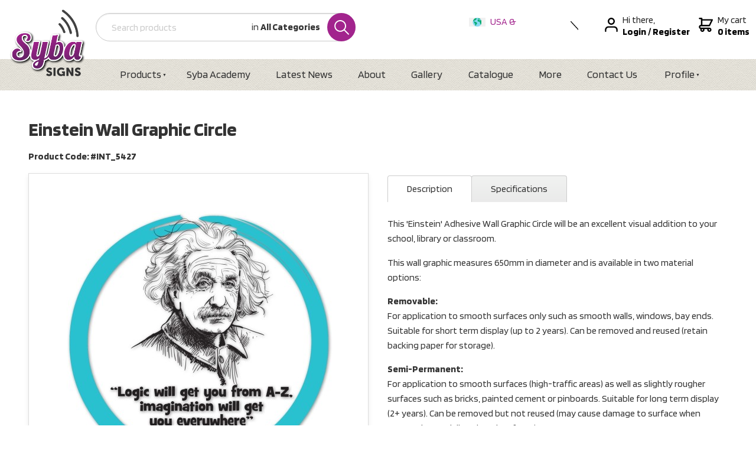

--- FILE ---
content_type: text/html; charset=utf-8
request_url: https://www.sybasigns.com/products/aa-syba-signs-einstein-wall-graphic-circle-int_5427/
body_size: 13712
content:
<!DOCTYPE html>
<html lang="en">
	<head>
	<!-- Powered by https://www.oncord.com -->
	<title>Einstein Wall Graphic Circle</title>
	<meta name="title" content="Einstein Wall Graphic Circle">
	<meta name="description" content="This 'Einstein' Adhesive Wall Graphic Circle will be an excellent visual addition to your school, library or classroom.This wall graphic measures 650mm in diameter and is available in two material options:Removable: For application to smooth surfaces only">
	<meta name="keywords" content="einstein wall graphic circle, wall, graphic, surfaces, 650mm, application, smooth, removed, einstein, adhesive, circle, library, diameter, options, removable, suitable, term, display, years, reused, painted, size, excellent, visual, addition, school, clas">
	<meta name="date.created" content="2022-07-27">
	<meta name="date.modified" content="2022-07-28">
	<meta name="robots" content="index,follow,max-image-preview:large,max-snippet:-1,max-video-preview:-1">
	<meta name="generator" content="https://www.oncord.com/">
	<link rel="canonical" href="https://www.sybasigns.com/products/aa-syba-signs-einstein-wall-graphic-circle-int_5427/" />
	<meta itemprop="name" content="Einstein Wall Graphic Circle">
	<meta itemprop="description" content="This 'Einstein' Adhesive Wall Graphic Circle will be an excellent visual addition to your school, library or classroom.This wall graphic measures 650mm in diameter and is available in two material options:Removable: For application to smooth surfaces only">
	<meta itemprop="image" content="https://www.sybasigns.com/media/commerce_products/2331/einstein-wall-graphic-circle.jpg">
	<meta name="twitter:card" content="summary">
	<meta name="twitter:title" content="Einstein Wall Graphic Circle">
	<meta name="twitter:description" content="This 'Einstein' Adhesive Wall Graphic Circle will be an excellent visual addition to your school, library or classroom.This wall graphic measures 650mm in diameter and is available in two material options:Removable: For application to smooth surfaces only">
	<meta name="twitter:image:src" content="https://www.sybasigns.com/media/commerce_products/2331/einstein-wall-graphic-circle.jpg">
	<meta property="og:url" content="https://www.sybasigns.com/products/aa-syba-signs-einstein-wall-graphic-circle-int_5427/">
	<meta property="og:title" content="Einstein Wall Graphic Circle">
	<meta property="og:description" content="This 'Einstein' Adhesive Wall Graphic Circle will be an excellent visual addition to your school, library or classroom.This wall graphic measures 650mm in diameter and is available in two material options:Removable: For application to smooth surfaces only">
	<meta property="og:site_name" content="Syba Signs International">
	<meta property="og:type" content="product">
	<meta property="product:category" content="New Products">
	<meta property="product:product_link" content="https://www.sybasigns.com/products/aa-syba-signs-einstein-wall-graphic-circle-int_5427/">
	<meta property="product:price:amount" content="60.00">
	<meta property="product:price:currency" content="USD">
	<meta property="og:image" content="https://www.sybasigns.com/media/commerce_products/2331/einstein-wall-graphic-circle.jpg">
	<meta property="og:image:width" content="1500">
	<meta property="og:image:height" content="1500">

	<link rel="stylesheet" type="text/css" href="/_public/Framework/Assets/CSS/server.php?css=3570061423&v=3c4b2ba03c6ed62ef00d3e72c2bacdaff6ad2974" />

<style type="text/css">
/* This class is applied to the direct containing parent of this template when used in a repeater */
.templateContainer--commerceProducts-list-custom
{
	display: flex;
  	flex-wrap: wrap;
	padding: 20px 0 0 20px;
	box-sizing: border-box;
	margin: -20px;
}

/* 3 Columns on Desktop */
.product-list-custom
{
	width: calc(100% / 3);
	border: 0 solid transparent;
  	border-width: 0 20px 20px 0;
	position: relative;
	box-sizing: border-box;
	background-clip: padding-box;
	background-color: #FFF;
}

/* 2 Columns on MidSize Display */
@media (max-width: 900px)
{
	.product-list-custom { width: calc(100% / 2); }
}

/* 1 Column on Mobile */
@media (max-width: 700px)
{
	.product-list-custom { width: 100%; }
}

.product-list-custom .product-list-custom__border
{
	transition: box-shadow 0.3s ease-out;
	box-shadow: 0px 3px 10px rgba(0,0,0,0.2);
	position: relative;
	height: 100%;
}

	.product-list-custom:hover .product-list-custom__border
	{
		box-shadow: 7px 5px 15px rgba(0,0,0,0.3);
	}

.product-list-custom .product-list-custom__image
{
	display: block;
}

.product-list-custom .product-list-custom__noImage
{
	width: 100%;
	height: 250px;
	background: #EEE;
	color: #333;
	display: flex;
	flex-flow: row nowrap;
	justify-content: center;
	align-items: center;
}

.product-list-custom .product-list-custom__content
{
	padding: 20px;
	position: relative;
}

.product-list-custom .product-list-custom__price
{
	margin-top: 10px;
	margin-bottom: 20px;
	text-transform: uppercase;
}

.product-list-custom .product-list-custom__link
{
	position: absolute;
	top: 0px;
	bottom: 0px;
	left: 0px;
	right: 0px;
}</style>

<link rel="alternate" type="application/rss+xml" href="https://www.sybasigns.com/feeds/products/rss/" title="Products via RSS" />
<link rel="alternate" type="application/atom+xml" href="https://www.sybasigns.com/feeds/products/atom/" title="Products via Atom" />
<link rel="alternate" type="application/xml" href="https://www.sybasigns.com/feeds/products/xml/" title="Products via XML" />
<link rel="alternate" type="application/json" href="https://www.sybasigns.com/feeds/products/json/" title="Products via JSON" />

		<meta charset="utf-8">
		<meta http-equiv="X-UA-Compatible" content="IE=edge,chrome=1">
		<meta name="viewport" content="width=device-width, initial-scale=1">
		<link rel="stylesheet" href="/media/website_designs/3/assets/fuel.css">
		<link href="https://fonts.googleapis.com/css?family=Blinker:400,700&display=swap" rel="stylesheet">
		<link rel="stylesheet" href="https://unpkg.com/flickity@2.2.0/dist/flickity.min.css">
		<link rel="apple-touch-icon" sizes="180x180" href="/media/website_designs/3/apple-touch-icon.png">
		<link rel="icon" type="image/png" href="/media/website_designs/3/favicon-32x32.png">
		<link rel="manifest" href="/media/website_designs/3/site.webmanifest">
		<link rel="mask-icon" href="/media/website_designs/3/safari-pinned-tab.svg" color="#a1238c">
		<link rel="shortcut icon" href="/media/website_designs/3/favicon.ico">
		<meta name="msapplication-TileColor" content="#a1238c">
		<meta name="msapplication-config" content="/media/website_designs/3/browserconfig.xml">
		<meta name="theme-color" content="#ffffff">
	

<style type="text/css">
body {font-family: 'Blinker', sans-serif; font-size: 16px;line-height: 24px;font-weight: 300;color: #333; -webkit-font-smoothing: antialiased; -moz-osx-font-smoothing: grayscale;}

.h1,.h2,.h3,.h4,.h5,
h1,h2,h3,h4,h5 {font-family: 'Blinker', sans-serif; font-weight: 600;}

.h1,h1 {font-size: 2.5rem;margin-bottom: 1rem;}
.h2,h2 {font-size: 2.2rem;margin-bottom: 1rem;}
.h3,h3 {font-size: 1.9rem;margin-bottom: 0.75rem;}
.h4,h4 {font-size: 1.75rem;margin-bottom: 0.75rem;}
.h5,h5 {font-size: 1.5rem;margin-bottom: 0.5rem;font-weight: normal;}

/* Utility classes*/
.no-margin{margin:0;}
.no-padding{ padding: 0;}

.cleaned .formRow {background-color: transparent;margin-bottom: 0;}
.formRowCol2 input,
.formRowCol2 textarea {margin-bottom: 0;}

/* S8 Button*/
.s8-templates-button-container {
    background: #a2258d !important;
    padding: 10px 20px !important;
    border-radius: 50px !important;
}

dialogboxclose {top: 10px;right: 14px;}

/* move to fuel.css */
.micro-search {position: relative;}
.micro-search input {padding-left: 26px;}
.micro-search .select-wrapper {line-height: 3rem;overflow: hidden;padding-right: 20px;position: absolute;right: 40px;text-align: right;top: 0;vertical-align: top;}
.micro-search .select-wrapper .drop-label {}
.micro-search .select-wrapper .drop-label var {font-style: normal;font-weight: bold;}
.micro-search .select-wrapper select {position: absolute;width: auto;top: 0;right: 0;filter: alpha(opacity=0);opacity: 0;cursor: pointer;}
.micro-search .icon.search {position: absolute;top: 0;right: 0;margin: 0;height: 48px;width: 48px;padding: 12px;}

@media(max-width: 768px) {
	.micro-search { order: 3; }
	.micro-search .select-wrapper { display: none; }
}

/* Foundation basic styles*/
.button.dark {background-color: #666;}
.button, button[type='submit']{font-family: 'Blinker', sans-serif; font-size: 14px; font-weight: bold; text-transform: uppercase;background-color: #A2248D;padding: 1.05em 1em;}
.button.long{padding: 1.05em 2em;}
[type='text'],[type='password'],
[type='date'],[type='datetime'],[type='datetime-local'],
[type='month'],[type='week'],
[type='email'],[type='number'],[type='search'],[type='tel'],[type='time'],[type='url'],[type='color'], select,
textarea{border-radius: 0.2rem;display: inline-block;height: 3rem;}
select {width: auto;}
label {display: inline-block;}

.action-nav svg {float: left;margin-top: 6px;margin-right: 8px;}
.action-nav strong {white-space: nowrap;}

@media(max-width: 1000px) {
	.header .logo { max-width: 100px; margin-bottom: 0; }
	.header .row { margin-bottom: 1em; align-items: center; }
	.main-nav .row { padding-left: 0; }
}

@media(max-width: 900px) {
	.s8-navigationPrimary li a { padding: 0.875em; }
}

@media(max-width: 720px) {
	.branding { order: 2; }
	.action-nav { width: 100%; order: 1; margin-left: 0; margin-bottom: 1em; }
	.action-nav .nav-item { margin: 0 30px; }
}

.s8-navigationPrimary--displayStateMobile:last-of-type { z-index: 2; }

.main-nav li a { font-size: 18px; line-height: 16px; color: #333333; }
.menu.dropdown { width: 100%; }
.menu.dropdown > li > a { padding: 1.3rem 1.5rem; }
.menu.dropdown > li.is-dropdown-submenu-parent > a::after { border-color: #333333 #0000 #0000; }
.menu.dropdown > li:last-child a { padding: 0.7rem 1.5rem; margin-top: 8px; font-size: 14px; font-weight: bold; line-height: 16px; color: #fff; text-transform: uppercase; }
.menu.dropdown > li:last-child { margin-left: auto; }
.dropdown {z-index: 11;list-style: none !important;}
.dropdown .is-dropdown-submenu {border: 0 none;margin: 0;padding: 10px 0;min-width: auto;box-shadow: 8px 8px 24px rgba(0,0,0,0.18);}
.dropdown .is-dropdown-submenu > li {list-style: none !important;}
.dropdown .is-dropdown-submenu > li.is-active,
.menu .active > a,
.menu .active > a:hover{color: #fff;}
.dropdown .is-dropdown-submenu a {white-space: nowrap;}
.dropdown .is-dropdown-submenu a:hover {color: #a2248d;}
.action-nav .nav-item { margin-left: 45px;}

.country-switch{
	padding: 0;
    margin: 0;
    width: 185px;
    height: 27px;
    position: relative;
    overflow: hidden;
	transition: height 0.3s ease;
}
.country-switch:hover{
	height: 72px;

}
.country-switch li{
	display: inline-block;
	width: 169px;
	text-align: justfied;
}
.country-switch li a{
	display: block;
}
.country-switch li img{
	margin-right:8px;
}

.drop-icon{
	display: block;
	width:27px;
	height: 27px;
	position: absolute;
	top:0;
	right:-14px;
}
.drop-icon img{
	display: block;
	max-width: 10px;
	max-height:27px;
}
.micro-search {
    min-height: 78px;
}

/* Remove nasty categories from the menu */
.s8-navigationPrimary [href="/products/categories/"] { display: none !important; }

.icon {display: inline-block;width: 60px;height: 60px;background: #A2248D;color: #fff;border-radius: 100px;margin-right: 20px;position: relative;padding:18px;}
.line-icon {display: block;width: 72px;height: 72px;border-radius: 50px;border: 2px solid #A2248D;float: left;margin-right: 20px;margin-bottom: 36px;padding-top: 19px;}
.line-icon svg {display: block;margin: auto;}
.columns .title {font-size: 24px;margin-bottom: 0.2rem;margin-top: 0.4rem;}
.columns .sub-title {color: #A2248D;font-size: 20px; font-weight: bold;}
.section-contact .columns {padding-top: 1rem;}
@media print, screen and (max-width: 1094px) {
	.section-contact{
		text-align: center;
	}
	.line-icon{
		float: unset;
		margin: auto;
	}
}
.flickity-viewport { transition: height 300ms ease; }

.s8-templates-socialLinks { flex-flow: column nowrap; }
.s8-templates-socialLinks__link { margin-bottom: 8px; }

@media(max-width: 720px) {
	.s8-templates-socialLinks { flex-flow: row nowrap; float: left; }
}

/* Set a max height on the mobile menu */
@media(max-width: 780px) {
	.main-nav .row { padding-left: 0; }
	.main-nav.is-active { max-height: 375px; }
}

.partner{margin-bottom: 3em;}
.partner-img {background: #fff;width: 93.5%;text-align: center;position: absolute;top:0;bottom:0;overflow: hidden;min-height: 292px;left: 1rem;position:relative;}
.partner-img .img {border: 1px solid #ccc;width: 240px;position: absolute;top: 21%;margin-left: -120px;left: 50%;}

.breadcrumb{border-bottom: 1px solid #ccc;}
.breadcrumb-item{overflow: hidden;}
.breadcrumb .column a{padding: 1em 0.7em;display: inline-block;letter-spacing: 1px;font-size: 12px;float: left;text-transform: uppercase;z-index: 1;position: relative;background-color: #fff;margin-right: 21px;}
.breadcrumb .column a:last-child{color: #333333;cursor: default;}
.breadcrumb-item span.arrow{display: block;width: 48px;height: 48px;border: 1px solid #ccc;transform: rotate(45deg);z-index: -1;float: left;margin-right: 12px;margin-left: -54px;}
.breadcrumb-item span.current{ line-height: 46px; padding-left: 10px;opacity: 0.7;}

/* S8 Gallery */
.s8-GalleryFlexItemContent {
    border: 4px solid #fff;
    box-shadow: 0 3px 15px 0 rgba(51,51,51,0.18);	
}
/* Whats Hot? Section News recents */


.post-list-custom
{
	-webkit-transition: -webkit-box-shadow 0.3s ease-out;
	transition: -webkit-box-shadow 0.3s ease-out;
	transition: box-shadow 0.3s ease-out;
	transition: box-shadow 0.3s ease-out, -webkit-box-shadow 0.3s ease-out;
	-webkit-box-shadow: 0px 3px 15px rgba(0,0,0,0.2);
	box-shadow: 0px 3px 15px rgba(0,0,0,0.2);
	min-width: 250px;
	border-bottom: 8px solid #a2258d;
}

.post-list-custom:hover
{
	-webkit-box-shadow: 7px 5px 20px rgba(0,0,0,0.3);
	        box-shadow: 7px 5px 20px rgba(0,0,0,0.3);
}

.post-list-custom:hover .post-list-custom__accent
{
	width: 80px;
}

.post-list-custom .post-list-custom__content
{
	padding: 15px;
    padding-bottom: 10px;
	position: relative;
}

.post-list-custom .post-list-custom__accent
{
	margin: 40px 20px 20px 20px;
	width: 40px;
	height: 3px;
	background-color: currentColor;
	border: none;
	-webkit-transition: width 0.3s ease-out;
	transition: width 0.3s ease-out;
}

.post-list-custom .post-list-custom__readMoreContainer
{
	position: absolute;
	bottom: 0;
	left: 0;
	padding: 20px;
}

.post-list-custom .post-list-custom__readMoreContainer:hover .post-list-custom__readMore
{
	opacity: 1;
}

.post-list-custom .post-list-custom__readMore
{
	opacity: 0.8;
	-webkit-transition: opacity 0.3s ease-out;
	transition: opacity 0.3s ease-out;
}

.post-list-custom .post-list-custom__date
{
	margin-top: 10px;
	margin-bottom: 20px;
}

.post-list-custom .post-list-custom__readMore, .post-list-custom__date
{
	text-transform: uppercase;
}
.post-list-custom__content h3, .post-list-custom__content p{
	display: block;
	text-align: center;
	font-size: 24px;
}
.post-list-custom__content .description{
	max-height: 101px;
    overflow: hidden;
}
.watermark{
	background: url(/media/website_designs/3/watermark-logo.png) no-repeat;
    background-position-x: right;
    background-position-y: center;
}
.titleMark .s8-templates-column-4 h2, .titleMark .s8-templates-column-3 h2{
	position: relative;
	padding-right: 90px;
}

.titleMark .s8-templates-column-4 h2:after, .titleMark .s8-templates-column-3 h2:after{
	content: " ";
    display: block;
    position: absolute;
    top: 8px;
    right: 0;
    width: 90px;
    height: 50px;
	background: url('/media/website_designs/3/icons/head-arrow.png') no-repeat;
	background-position: center right;
	background-size: contain;
}

@media print {
	.header,
	.main-nav,
	.newsletter-signup,
	.footer,
	#commerce_cart .formRow[style="text-align: right"],
	.discount-form { display: none; }
	
	#cart_order_table,
	#cart_order_table a {
		font-size: 14px;
	}
	
	#cart_order_table a::before,
	#cart_order_table a::after {
		content: none;
	}
	
	#cart_order_table input {
		height: auto;
		padding: 0;
		border: 0;
	}
	
	tbody th,
	tbody td {
    	padding: .25rem .5rem .25rem;
	}
}
/*
.container img{
	cursor: pointer;
    margin-left: 10px;
}
*/
.geo-site {
	display: inline-block;
    padding: 4px 12px;
    background: #6d216b;
    color: #fff;
    border-radius: 20px;
    margin: 0 7px;
}
.geo-site:hover {
	color: #fff;
}
</style>

</head>
	<body>
					
		
				
		
				
		<header class="header">
			<div class="row">
				<div class="branding">
					<a href="/" alt="Syba Signs"><img class="logo" src="/media/website_designs/3/logo-sybasigns.png" alt="Syba Signs" width="130" height="113" /></a>
				</div>
				
				
				
				<form id="searchform" class="micro-search" onsubmit="top.location = ''+this.category_search.value+'?query='+this.query.value; return false;" action="\Components\Commerce\Products\Categories" method="get"><input type="hidden" name="searchform" value="submit" autocomplete="off" />

					<div style="max-width: 440px; position: relative">
						<input id="query" placeholder="Search products" onchange="if (this.value &amp;&amp; this.value.trim) this.value = this.value.trim();" type="text" name="query" />
						<div class="select-wrapper">
							
							
							<span class="drop-label">in <var>All Categories</var></span>
								<select id="category_search" data-sourcerecursive="\Components\Commerce\Products\Categories::getChildren($category['product_category_id'])" value-="/products/aa-syba-signs-einstein-wall-graphic-circle-int_5427/" onchange="$('#searchform').find('.drop-label var').html($('#category_search option:selected').text());" name="category_search"><option value="/products/categories/" selected="selected">All Categories</option>
<option value="/products/categories/shelf-signage/">Shelf Signage</option>
<option value="/products/categories/wall-floor-and-window-signage/">Wall, Floor & Window Signage</option>
<option value="/products/categories/spine-labels/">Spine Labels</option>
<option value="/products/categories/poster-and-book-display/">Poster & Book Display</option>
<option value="/products/categories/promotional-products/">Promotional Products</option>
<option value="/products/categories/teaching-resources/">Teaching Resources</option>
<option value="/products/categories/location-and-directional-signage/">Location & Directional Signage</option>
<option value="/products/categories/posters/">Posters</option>
<option value="/products/categories/customise-your-own-signage/">Customise your own Signage</option>
<option value="/products/categories/signage-starter-packs/">Signage Starter Packs</option>
<option value="/products/categories/new-products/">New Products</option>
<option value="/products/categories/all-products/">All Products</option>
<option value="/products/categories/clearance-and-factory-seconds/">Clearance & Factory Seconds</option>
</select>
						</div>
						<input type="hidden" name="s8-formssubmitlink1_input" id="s8-formssubmitlink1_input" value="0" />
<a href="#" id="s8-formssubmitlink1" class="icon search" onchange="if (this.value &amp;&amp; this.value.trim) this.value = this.value.trim();">
							<svg width="25px" height="25px" viewBox="0 0 57 57" version="1.1" xmlns="http://www.w3.org/2000/svg" xmlns:xlink="http://www.w3.org/1999/xlink"><g id="Websites" stroke="none" stroke-width="1" fill="none" fill-rule="evenodd"><g id="UI-Kit" transform="translate(-669.000000, -863.000000)" fill="#FFFFFF" fill-rule="nonzero"><g id="Brand" transform="translate(112.000000, 338.000000)"><g id="Icons" transform="translate(80.000000, 449.000000)"><g id="Icon" transform="translate(416.000000, 3.000000)"><g id="Search-Icon" transform="translate(48.000000, 63.000000)"><g id="Icon"><path d="M69.3501545,62.8783734 L53.4957682,47.0232601 C60.8091331,38.1213173 60.2990889,24.9073572 51.9765602,16.6097113 C47.7009286,12.34754 42.0221633,10 35.9842503,10 C29.9197086,10 24.2211424,12.3652934 19.9393656,16.6588745 C15.6685135,20.942896 13.3224467,26.636261 13.3333713,32.6894729 C13.344296,38.7426848 15.7108465,44.4271731 19.99672,48.6941241 C24.2689377,52.9590267 29.9463374,55.3079324 35.9842503,55.3079324 C41.2915778,55.3079324 46.3182786,53.4964072 50.3610788,50.1649215 L66.2120512,66.0166207 C66.6456229,66.4502123 67.2130215,66.6666667 67.7811028,66.6666667 C68.3491842,66.6666667 68.9165828,66.4502123 69.3501545,66.0166207 C70.2166152,65.1501203 70.2166152,63.7448738 69.3501545,62.8783734 Z M23.1307265,45.551781 C19.6840021,42.1199204 17.781066,37.5484309 17.7721898,32.6812796 C17.7626307,27.8141283 19.6491798,23.2371762 23.0822484,19.7930248 C26.5255589,16.3399968 31.1077633,14.4383391 35.9842502,14.4383391 C40.8388878,14.4383391 45.405388,16.3263404 48.8425534,19.7527384 C55.9544951,26.8424734 55.9736132,38.3978607 48.8869347,45.5114945 C45.4436243,48.966571 40.8614199,50.8695944 35.9842502,50.8695944 C31.1309781,50.8695944 26.5665263,48.9815931 23.1307265,45.551781 Z" id="Shape"></path></g></g></g></g></g></g></g></svg>
						</a>
					</div>
				</form>

						
				<nav class="action-nav">
					<ul class="country-switch">
						<li><a class="selectedcountry usa" href="/"><img width="28" height alt="" style="max-width: 100%;" data-src="/media/website_designs/3/icons/globe.png" src="/media/website_designs/3/icons/globe.png" /> USA & International </a></li>
						<li><a class="country aus" href="https://www.sybasigns.com.au/"><img width="28" height alt="" style="max-width: 100%;" data-src="/media/website_designs/3/icons/aus.png" src="/media/website_designs/3/icons/aus.png" /> Australia </a></li>
						<li><a class="country nz" href="https://sybasigns-nz.sslsvc.com/"><img width="28" height alt="" style="max-width: 100%;" data-src="/media/website_designs/3/icons/nz.png" src="/media/website_designs/3/icons/nz.png" /> New Zealand </a></li>					
						<span class="drop-icon"><img width height="17" alt="" style="max-width: 100%;object-fit: contain; object-position: center center;" data-src="/media/website_designs/3/icons/down-arrow.svg" src="/media/website_designs/3/icons/down-arrow.svg" /></span>
					</ul>
					<div class="nav-item">
						<svg width="22px" height="24px" viewBox="0 0 22 24" version="1.1" xmlns="http://www.w3.org/2000/svg" xmlns:xlink="http://www.w3.org/1999/xlink">
							<path d="M11,12 C7.7,12 5.01111111,9.30612245 5.01111111,6 C5.01111111,2.69387755 7.7,0 11,0 C14.3,0 16.9888889,2.69387755 16.9888889,6 C16.9888889,9.30612245 14.3,12 11,12 Z M11,9.6 C12.98,9.6 14.5933333,7.98367347 14.5933333,6 C14.5933333,4.01632653 12.98,2.4 11,2.4 C9.02,2.4 7.40666667,4.01632653 7.40666667,6 C7.40666667,7.98367347 9.02,9.6 11,9.6 Z M21.78,22.8 C21.78,23.4612245 21.2422222,24 20.5822222,24 C19.9222222,24 19.3844444,23.4612245 19.3844444,22.8 L19.3844444,20.4 C19.3844444,18.4163265 17.7711111,16.8 15.7911111,16.8 L6.20888889,16.8 C4.22888889,16.8 2.61555556,18.4163265 2.61555556,20.4 L2.61555556,22.8 C2.61555556,23.4612245 2.07777778,24 1.41777778,24 C0.757777778,24 0.22,23.4612245 0.22,22.8 L0.22,20.4 C0.22,17.0938776 2.90888889,14.4 6.20888889,14.4 L15.7911111,14.4 C19.0911111,14.4 21.78,17.0938776 21.78,20.4 L21.78,22.8 Z" id="Shape"></path>
						</svg>
						
						
							Hi there,
							<div style="display: flex;">
								<a href="/community/login/" title="Login">
									<strong>Login</strong>
								</a>
								&nbsp;
								<strong>/&nbsp;</strong>
								<a href="/community/register/" title="Register an account to speed up the checkout process" style="color: black;">
									<strong>Register</strong>
								</a>
							</div>
						
					</div>
					<a class="nav-item" href="/commerce/order/">
						<svg width="24px" height="24px" viewBox="0 0 24 24" version="1.1" xmlns="http://www.w3.org/2000/svg" xmlns:xlink="http://www.w3.org/1999/xlink">
							<path d="M18.0606061,16.8 C20.0242424,16.8 21.6242424,18.4163265 21.6242424,20.4 C21.6242424,22.3836735 20.0242424,24 18.0606061,24 C16.0969697,24 14.4969697,22.3836735 14.4969697,20.4 C14.4969697,19.9836735 14.569697,19.5918367 14.6909091,19.2 L9.55151515,19.2 C10.2060606,21.0612245 9.23636364,23.1183673 7.36969697,23.7795918 C5.52727273,24.4408163 3.49090909,23.4612245 2.83636364,21.5755102 C2.54545455,20.7673469 2.56969697,19.8612245 2.88484848,19.0530612 C0.993939394,18.5632653 -0.145454545,16.6040816 0.363636364,14.6693878 C0.775757576,13.077551 2.20606061,12 3.83030303,12 L3.83030303,2.4244898 L1.45454545,2.4244898 C0.8,2.4244898 0.266666667,1.88571429 0.266666667,1.2244898 C0.266666667,0.563265306 0.8,0.0244897959 1.45454545,0.0244897959 L5.01818182,0.0244897959 C5.67272727,0.0244897959 6.20606061,0.563265306 6.20606061,1.2244898 L6.20606061,2.4244898 L22.8121212,2.4244898 C23.4666667,2.4244898 24,2.96326531 24,3.6244898 C24,3.82040816 23.9515152,3.99183673 23.8787879,4.16326531 L19.1272727,13.7387755 C18.9333333,14.155102 18.5212121,14.4 18.0606061,14.4 L3.83030303,14.4 C3.17575758,14.4 2.64242424,14.9387755 2.64242424,15.6 C2.64242424,16.2612245 3.17575758,16.8 3.83030303,16.8 L18.0606061,16.8 L18.0606061,16.8 Z M6.20606061,12 L17.3333333,12 L20.8969697,4.8 L6.20606061,4.8 L6.20606061,12 Z M6.20606061,21.5755102 C6.86060606,21.5755102 7.39393939,21.0367347 7.39393939,20.3755102 C7.39393939,19.7142857 6.86060606,19.1755102 6.20606061,19.1755102 C5.55151515,19.1755102 5.01818182,19.7142857 5.01818182,20.3755102 C5.01818182,21.0612245 5.55151515,21.5755102 6.20606061,21.5755102 Z M18.0606061,21.5755102 C18.7151515,21.5755102 19.2484848,21.0367347 19.2484848,20.3755102 C19.2484848,19.7142857 18.7151515,19.1755102 18.0606061,19.1755102 C17.4060606,19.1755102 16.8727273,19.7142857 16.8727273,20.3755102 C16.8727273,21.0612245 17.4060606,21.5755102 18.0606061,21.5755102 Z" id="Shape"></path>
						</svg>
						My cart
						<strong>0 items</strong>
					</a>
				</nav>
			</div>
		</header>
		<nav class="main-nav texture">
			<div class="row">
				<ul class="s8-navigationPrimary s8-navigationPrimaryMobile" aria-label="Open Mobile Menu"><li><a href="#" title="Mobile Menu"><svg class="s8-navigationPrimary__hamburgerSVG" viewBox="0 0 16 16"><path class="s8-navigationPrimaryMobile-bar1" d="m 2,3 12,0"></path><path class="s8-navigationPrimaryMobile-bar2" d="m 2,8 12,0"></path><path class="s8-navigationPrimaryMobile-bar3" d="m 2,13 12,0"></path></svg><span class="s8-navigationPrimary__menuText">Menu</span></a></li></ul><ul id="s8-navigationprimary1" class="nav s8-navigationPrimary s8-navigationPrimary-horizontal"><li class="s8-navigationPrimary-hasChildren"><a href="/products/">Products</a><ul><li><a href="/products/categories/">Categories</a></li><li><a href="/products/categories/shelf-signage/">Shelf Signage</a></li><li><a href="/products/categories/wall-floor-and-window-signage/">Wall, Floor &amp; Window Signage</a></li><li><a href="/products/categories/spine-labels/">Spine Labels</a></li><li><a href="/products/categories/poster-and-book-display/">Poster &amp; Book Display</a></li><li><a href="/products/categories/promotional-products/">Promotional Products</a></li><li><a href="/products/categories/teaching-resources/">Teaching Resources</a></li><li><a href="/products/categories/location-and-directional-signage/">Location &amp; Directional Signage</a></li><li><a href="/products/categories/posters/">Posters</a></li><li><a href="/products/categories/customise-your-own-signage/">Customise your own Signage</a></li><li><a href="/products/categories/signage-starter-packs/">Signage Starter Packs</a></li><li><a href="/products/categories/new-products/">New Products</a></li><li><a href="/products/categories/all-products/">All Products</a></li><li><a href="/products/categories/clearance-and-factory-seconds/">Clearance &amp; Factory Seconds</a></li></ul></li><li><a href="/academy/">Syba Academy</a></li><li><a href="/news/">Latest News</a></li><li><a href="/about/">About</a></li><li><a href="/gallery/">Gallery</a></li><li><a href="/catalogue/">Catalogue</a></li><li><a href="/more/">More</a></li><li><a href="/contact/">Contact Us</a></li><li class="s8-navigationPrimary-hasChildren"><a href="/profile/">Profile</a><ul><li><a href="/profile/success/">Profile Saved</a></li></ul></li></ul><script>
(()=>{
	let n = document.getElementById("s8-navigationprimary1");
	if(n && window.matchMedia('(max-width: 700px)').matches) { localStorage.setItem('primnavcollapse' + window.outerWidth, true); n.classList.add('s8-navigationPrimary--displayStateMobile'); }
})();
</script>

			</div>
		</nav>
		
		

		
		
		<style>
.product-gallery { text-align: center; border: solid 1px #ddd; box-shadow: 0 4px 8px 0 rgba(0,0,0,0.08); }
.s8-ProductGallery > div:first-child { padding-bottom: 100% !important; }
.s8-ProductGalleryNavPos { display: none; }
.s8-ProductGalleryNav { position: static; }
.s8-ProductGalleryNavButton { position: absolute; right: 0; }
#s8-layoutproductgallery1_nav_prev { left: 0; right: auto; }

ul.tablistTabs li {padding: 13px 32px;font-size: 16px;}
ul.tablistTabs li.active {padding: 13px 32px;margin-top: 4px;}
.tablistPanels{padding: 1.5em 0em;}

.templateContainer--commerceProducts-list-custom .product-list-custom__image { background-repeat: no-repeat; background-size: contain !important; }

.option{margin-bottom: 0.8em;}
.option-label{line-height: 32px;font-size: 16px;font-weight: 600;}

.order-wrap {border-radius: 0 2em 2em 0;clear: both;height: 55px;font-size: 18px;line-height: 22px;padding: 4px 4px 4px 15px;position: relative;}
.price {}
.price strong {margin-right: 6px;}
.code {}
.code br,
.price br {display: none;}

.add-to-cart-btn { float: right; display: flex; padding: 4px; background: #a2248d; border-radius: 99em; }
.add-to-cart-btn .button { height: 40px; padding: 12px; }
#qty { width: 60px; height: 40px; margin: 0 4px 0 0; text-align: center; border-radius: 99em; }

@media (max-width: 460px) {
  .order-wrap {
    height: unset;
	padding: 1em;
	border-radius: 1em;
  }
  .add-to-cart-btn { float: none; margin-bottom: 1rem; }
  .add-to-cart-btn .btn { flex: 1; }
}
</style>

<oncord-ajaxregion id="productGroup_ajaxregion">
	
		
		
			<section id="s8-templatessection4" class="s8-templates-section" style="" data-layout-divider-container="1"><div class="s8-templates-section-background" style=""></div><div data-layout-divider-container class="s8-templates-section-layout-divider-container"></div><div style="position: relative;padding-left: 1rem;padding-right: 1rem;padding-top: 3rem;padding-bottom: 4rem;" class="s8-templates-section-content s8-templates-section-contentsize-md s8-templates-section-content-paddingleft s8-templates-section-content-paddingright">
				
				<div class="columns" style="margin-bottom: 1rem;">
					<h1 style="font-size: 2em">Einstein Wall Graphic Circle</h1>
					
						<p><strong>Product Code: #INT_5427</strong></p>
					
				</div>
				<div class="row">
					<div class="column small-12 large-6">
						<div class="product-gallery">
							
							<div id="s8-layoutproductgallery1"><template><img width height alt="Einstein Wall Graphic Circle" style="max-width: 100%;" data-src="/media/commerce_products/2331/einstein-wall-graphic-circle.jpg" loading="lazy" data-lazy="1" src="data:image/svg+xml,%3Csvg xmlns%3D'http:%2F%2Fwww.w3.org%2F2000%2Fsvg' width='1500' height='1500'  viewBox%3D'0 0 1500 1500'%3E%3Cfilter id%3D'b'%3E%3CfeGaussianBlur stdDeviation%3D'12' color-interpolation-filters%3D'sRGB' %2F%3E%3C%2Ffilter%3E%3Cpath d%3D'M0 0h15e2v15e2H0z' fill%3D'%23cce1e3' %2F%3E%3Cg filter%3D'url(%23b)' transform%3D'scale(5.8)'%3E%3Cellipse fill%3D'%23949393' fill-opacity%3D'.6' cx%3D'130' cy%3D'146' rx%3D'41' ry%3D'95' %2F%3E%3Cpath fill%3D'%2305b0bf' fill-opacity%3D'.6' d%3D'M76.1 47.8 159 19.5 60.9 33.9 10.7 118.5z' %2F%3E%3Cpath fill%3D'%2300b7c8' fill-opacity%3D'.6' d%3D'M88 233 31 185 16 114z' %2F%3E%3Cpath fill%3D'%231abfcd' fill-opacity%3D'.7' d%3D'M211.3 176.8l-64.1 68.9 84.1-60.3L238 90.6z' %2F%3E%3Cpath fill%3D'%2300b2c1' fill-opacity%3D'.6' d%3D'M203 38l32 53-92-73z' %2F%3E%3Cpath fill%3D'%23fff' fill-opacity%3D'.7' d%3D'M41 163l-7-54 141 57z' %2F%3E%3Cpath fill%3D'%23625e5f' fill-opacity%3D'.8' d%3D'M150.8 158.7l-12.3-37.4-28.7-18.9-23.2 20z' %2F%3E%3Cpath fill%3D'%23fff' fill-opacity%3D'1' d%3D'M150 271l120-4-7-128z' %2F%3E%3C%2Fg%3E%3C%2Fsvg%3E" /></template>
</div>
						</div>
					</div>
					<div class="column small-12 large-6">
						
						
							<div id="product_tablist" class="tablist"><ul class="tablistTabs">
<li class="active" style="border-top-left-radius:4px;border-top-right-radius:4px;" >Description</li><li class="" style="border-top-left-radius:4px;border-top-right-radius:4px;" >Specifications</li></ul>
<div style="clear: both"></div><div class="tablistPanels">

								<div id="tab_Overview" class="tablistItem">
									<p>This 'Einstein' Adhesive Wall Graphic Circle will be an excellent visual addition to your school, library or classroom.</p><p>This wall graphic measures 650mm in diameter and is available in two material options:</p>
<strong>Removable:</strong>
<p>
	For application to smooth surfaces only such as smooth walls, windows, bay ends. Suitable for short term display (up to 2 years). Can be
	removed and reused (retain backing paper for storage).
</p>
<strong>Semi-Permanent:</strong>
<p>
	For application to smooth surfaces (high-traffic areas) as well as slightly rougher surfaces such as bricks, painted cement or pinboards.
	Suitable for long term display (2+ years). Can be removed but not reused (may cause damage to surface when removed, especially painted
	surfaces).</p><p>This product includes:</p>
<ul>
	<li>One 650mm 'Einstein' Wall Graphic Sticker Circle.</li>
</ul>
<p>Please contact us for custom size options to suit your library space.</p>
								</div>
								<div id="tab_Ingredients" class="tablistItem" style="display: none;"></div>
							</div>
</div><input type="hidden" class="alwayspost" name="product_tablist_opened_tabs" id="product_tablist_opened_tabs" value="0" />

						
						
						
						
						<div class="commerceProductsOrderBox">
							
							<oncord-ajaxregion id="product_price_ajax_region">
								<form id="form_2331" action="https://www.sybasigns.com/products/aa-syba-signs-einstein-wall-graphic-circle-int_5427/" method="post"><input type="hidden" name="form_2331" value="submit" autocomplete="off" />
<input type="text" name="_asname" value="" style="display: none" autocomplete="off" />
<input type="text" name="_asemail" value="" style="display: none" autocomplete="off" />
<input type="text" name="_asevtcount" value="" style="display: none" autocomplete="off" />
<input type="text" name="_astime" value="" style="display: none" autocomplete="off" />
<input type="text" name="_ashl" value="" style="display: none" autocomplete="off" />

									
										<div class="row">
											
												<div class="columns option">
													<div class="option-label">Adhesive Option:</div>
													<div class="select">
														<input type="hidden" name="product_order_options_hidden[]" value="combo_Adhesive_Option" />	<select id="combo_Adhesive_Option" data-validations="\Controls\Forms\Validations\Mandatory" name="product_order_options[]"><option value="" selected="selected">Please Select…</option>
<option value="Removable &amp; Reusable">Removable & Reusable</option>
<option value="Semi-Permanent">Semi-Permanent</option>
</select>
													</div>
												</div>
											
										</div>
									
									
									
									
									
									
										
										
											<div class="order-wrap texture">
												<div class="add-to-cart-btn">
													<input id="qty" class="product-details-custom__quantityEditbox" onchange="if (this.value &amp;&amp; this.value.trim) this.value = this.value.trim();" type="text" name="qty" value="1" />
													<button type="submit" id="order_2331" class="button primary" onchange="if (this.value &amp;&amp; this.value.trim) this.value = this.value.trim();" onclick="var nForm = this.form;nForm.submitButton = this;" name="order_2331" value="1">ADD TO CART</button>
												</div>
												<div class="price">
													<strong>$60.00<span style="font-size: 70%"> USD</span></strong>
													
													
												</div>
												
												<div class="code"><small>PRODUCT CODE:</small> #INT_5427</div>
											</div>
										
										
									
									
								</form>

								
								<br />
								<p>
									<a id="s8-standardlink1" class="button dark noajax" data-dialog="_products_enquiries__dialog" data-dialogget="null" href="/products/enquiries/" onmousedown="DialogBox.linkCache(this);" onclick="return DialogBox.linkOpen(this);">Ask a Question</a>
									<a id="s8-standardlink2" class="button dark noajax" data-dialog="_products_upload-file__dialog" data-dialogget="null" href="/products/upload-file/" onmousedown="DialogBox.linkCache(this);" onclick="return DialogBox.linkOpen(this);">upload a file</a>
								</p>
							</oncord-ajaxregion>
						</div>
					</div>
				</div>
				

			</div></section>
			
			<section id="s8-templatessection3" class="texture s8-templates-section" style="" data-layout-divider-container="1"><div class="s8-templates-section-background" style=""></div><div data-layout-divider-container class="s8-templates-section-layout-divider-container"></div><div style="position: relative;padding-left: 1rem;padding-right: 1rem;padding-top: 4.5em;padding-bottom: 4.5em;" class="s8-templates-section-content s8-templates-section-contentsize-md s8-templates-section-content-paddingleft s8-templates-section-content-paddingright">
				
				
					<h2 style="font-size: 24px;margin-bottom: 1.2em;">You might also like</h2>
					<div class="templateContainer--commerceProducts-list-custom" >
<div class="product-list-custom">
	
	<div class="product-list-custom__border">
		
			<img class="product-list-custom__image" width="100%" height="250" alt="Genre Perspex Starter Pack" style="max-width: 100%;object-fit: cover; object-position: center center;" data-src="/media/commerce_products/889/genre-perspex-starter-pack.jpg" src="/media/commerce_products/889/genre-perspex-starter-pack_500x500a.jpg" srcset="/media/commerce_products/889/genre-perspex-starter-pack_500x500a.jpg 1x, /media/commerce_products/889/genre-perspex-starter-pack_1000x1000a.jpg 2x" />
		
		

		<div class="product-list-custom__content">
		
			<h3>Genre Perspex Starter Pack</h3>
			<div class="product-list-custom__price">
				<strong>
					From  $756.49<span style="font-size: 70%"> USD</span>
				</strong>
			</div>

			

					
					
					

			

			
				<a>View product <standard-icon style="width: 1em; height: 1em; vertical-align: middle;" class="s8-standard-icon"><svg xmlns="http://www.w3.org/2000/svg" viewBox="0 0 512 512" role="img">
  <path d="M334.5 414c8.8 3.8 19 2 26-4.6l144-136c4.8-4.5 7.5-10.8 7.5-17.4s-2.7-12.9-7.5-17.4l-144-136c-7-6.6-17.2-8.4-26-4.6s-14.5 12.5-14.5 22l0 72L32 192c-17.7 0-32 14.3-32 32l0 64c0 17.7 14.3 32 32 32l288 0 0 72c0 9.6 5.7 18.2 14.5 22z" fill="currentColor"/>
  <!--! Font Awesome Free 6.4.0 by @fontawesome - https://fontawesome.com License - https://fontawesome.com/license/free (Icons: CC BY 4.0, Fonts: SIL OFL 1.1, Code: MIT License) Copyright 2023 Fonticons, Inc. -->
</svg></standard-icon></a>
			
			
		</div>

		
			<a class="product-list-custom__link" href="/products/syba-signs-starter-packs-15-percent-genre-perspex-starter-pack-int_7915/"></a>
		

	</div>

</div><div class="product-list-custom">
	
	<div class="product-list-custom__border">
		
			<img class="product-list-custom__image" width="100%" height="250" alt="Non Fiction Perspex Starter Pack" style="max-width: 100%;object-fit: cover; object-position: center center;" data-src="/media/commerce_products/927/non-fiction-perspex-starter-pack-04.jpg" src="/media/commerce_products/927/non-fiction-perspex-starter-pack-04_500x500a.jpg" srcset="/media/commerce_products/927/non-fiction-perspex-starter-pack-04_500x500a.jpg 1x, /media/commerce_products/927/non-fiction-perspex-starter-pack-04_1000x1000a.jpg 2x" />
		
		

		<div class="product-list-custom__content">
		
			<h3>Non Fiction Perspex Starter Pack</h3>
			<div class="product-list-custom__price">
				<strong>
					From  $756.49<span style="font-size: 70%"> USD</span>
				</strong>
			</div>

			

					
					
					

			

			
				<a>View product <standard-icon style="width: 1em; height: 1em; vertical-align: middle;" class="s8-standard-icon"><svg xmlns="http://www.w3.org/2000/svg" viewBox="0 0 512 512" role="img">
  <path d="M334.5 414c8.8 3.8 19 2 26-4.6l144-136c4.8-4.5 7.5-10.8 7.5-17.4s-2.7-12.9-7.5-17.4l-144-136c-7-6.6-17.2-8.4-26-4.6s-14.5 12.5-14.5 22l0 72L32 192c-17.7 0-32 14.3-32 32l0 64c0 17.7 14.3 32 32 32l288 0 0 72c0 9.6 5.7 18.2 14.5 22z" fill="currentColor"/>
  <!--! Font Awesome Free 6.4.0 by @fontawesome - https://fontawesome.com License - https://fontawesome.com/license/free (Icons: CC BY 4.0, Fonts: SIL OFL 1.1, Code: MIT License) Copyright 2023 Fonticons, Inc. -->
</svg></standard-icon></a>
			
			
		</div>

		
			<a class="product-list-custom__link" href="/products/syba-signs-starter-packs-15-percent-non-fiction-perspex-starter-pack-int_7953/"></a>
		

	</div>

</div><div class="product-list-custom">
	
	<div class="product-list-custom__border">
		
			<img class="product-list-custom__image" width="100%" height="250" alt="Fiction and Non Fiction Slimline Starter Pack" style="max-width: 100%;object-fit: cover; object-position: center center;" data-src="/media/commerce_products/1571/Slimline-Shelf-Divider-Starter-Pack-Fiction-and-NF.jpg" src="/media/commerce_products/1571/Slimline-Shelf-Divider-Starter-Pack-Fiction-and-NF_500x500a.jpg" srcset="/media/commerce_products/1571/Slimline-Shelf-Divider-Starter-Pack-Fiction-and-NF_500x500a.jpg 1x, /media/commerce_products/1571/Slimline-Shelf-Divider-Starter-Pack-Fiction-and-NF_1000x1000a.jpg 2x" />
		
		

		<div class="product-list-custom__content">
		
			<h3>Fiction and Non Fiction Slimline Starter Pack</h3>
			<div class="product-list-custom__price">
				<strong>
					$640.70<span style="font-size: 70%"> USD</span>
				</strong>
			</div>

			

			
				<a>View product <standard-icon style="width: 1em; height: 1em; vertical-align: middle;" class="s8-standard-icon"><svg xmlns="http://www.w3.org/2000/svg" viewBox="0 0 512 512" role="img">
  <path d="M334.5 414c8.8 3.8 19 2 26-4.6l144-136c4.8-4.5 7.5-10.8 7.5-17.4s-2.7-12.9-7.5-17.4l-144-136c-7-6.6-17.2-8.4-26-4.6s-14.5 12.5-14.5 22l0 72L32 192c-17.7 0-32 14.3-32 32l0 64c0 17.7 14.3 32 32 32l288 0 0 72c0 9.6 5.7 18.2 14.5 22z" fill="currentColor"/>
  <!--! Font Awesome Free 6.4.0 by @fontawesome - https://fontawesome.com License - https://fontawesome.com/license/free (Icons: CC BY 4.0, Fonts: SIL OFL 1.1, Code: MIT License) Copyright 2023 Fonticons, Inc. -->
</svg></standard-icon></a>
			
			
		</div>

		
			<a class="product-list-custom__link" href="/products/syba-academy-fiction-and-non-fiction-slimline-starter-pack/"></a>
		

	</div>

</div></div>

				
			</div></section>

		
		
	
</oncord-ajaxregion><script>
function updateFromPseudoElement( element )
{
	$(element).closest('.row').nextAll('select:first').find('option[value="'+$(element).val()+'"]').prop('selected', true);
}
</script>

		
		
		<style>
/* Signup form */
.signup-form {
	display: inherit;
	flex-flow: row wrap;
	justify-content: space-between;
	margin-right: 1em;
}

.signup-form input,
.signup-form select {
	width: calc(50% - 0.5em);
}

#subscribe-form {
	display: flex;
}

#subscribe-form button[type="submit"] {
	border-radius: 0.2rem;
	margin-bottom: 1em;
}
</style>
<section id="s8-templatessection2" class="newsletter-signup s8-templates-section" style="text-align: left;" data-layout-divider-container="1"><div class="s8-templates-section-background" style="background-color: #2C2C31;"></div><div class="s8-templates-section-background" style="background-color: #2C2C31;"></div><div data-layout-divider-container class="s8-templates-section-layout-divider-container"></div><div style="position: relative;padding-left: 1rem;padding-right: 1rem;padding-top: 2rem;padding-bottom: 0.8rem; color: #FFFFFF;" class="s8-templates-section-content s8-templates-section-contentsize-md s8-templates-section-content-paddingleft s8-templates-section-content-paddingright">
			<div class="s8-templates-row"><div class="s8-templates-row-container" style="align-items: center;">
				<div style="margin-bottom: 1rem" class="s8-templates-column s8-templates-column-5">
					<span class="h4 no-margin" style="opacity: 0.6;font-size: 24px;">Keep up to date with eNews</span><br>
					<span class="h4 no-margin" style="font-size: 24px;">News, Promotions and more</span>
				</div>
				<div class="s8-templates-column s8-templates-column-7">
					<form id="subscribe-form" class="subscribe-form cleaned" action="https://www.sybasigns.com/products/aa-syba-signs-einstein-wall-graphic-circle-int_5427/" method="post"><input type="hidden" name="subscribe-form" value="submit" autocomplete="off" />
<input type="hidden" autocomplete="off" name="subscribe-form_csrf_token" value="MZrGitFMXzRIbNut" />
<input type="text" name="_asname" value="" style="display: none" autocomplete="off" />
<input type="text" name="_asemail" value="" style="display: none" autocomplete="off" />
<input type="text" name="_asevtcount" value="" style="display: none" autocomplete="off" />
<input type="text" name="_astime" value="" style="display: none" autocomplete="off" />
<input type="text" name="_ashl" value="" style="display: none" autocomplete="off" />

						<div class="signup-form">
							<input id="contact_first_name" placeholder="First name" onchange="if (this.value &amp;&amp; this.value.trim) this.value = this.value.trim();" data-validations="\Controls\Forms\Validations\Mandatory" type="text" name="contact_first_name" />
							<input id="contact_last_name" placeholder="Last name" onchange="if (this.value &amp;&amp; this.value.trim) this.value = this.value.trim();" data-validations="\Controls\Forms\Validations\Mandatory" type="text" name="contact_last_name" />
							<input id="contact_email" placeholder="Email address" onchange="if (this.value &amp;&amp; this.value.trim) this.value = this.value.trim();this.value = this.value.toLowerCase();" data-validations="\Controls\Forms\Validations\Mandatory,\Controls\Forms\Validations\Email" type="text" name="contact_email" />
								<select id="form_customertype" title="What type of customer are you?" data-validations="\Controls\Forms\Validations\Mandatory" name="form_customertype"><option value="" selected="selected">What type of customer are you?</option>
</select>
						</div>
						<button type="submit" id="s8-formssubmitbutton1" style="min-width: 110px;" onchange="if (this.value &amp;&amp; this.value.trim) this.value = this.value.trim();" onclick="var nForm = this.form;nForm.submitButton = this;" name="s8-formssubmitbutton1" value="1">SUBSCRIBE</button>
					</form>

				</div>
			</div></div>
		</div></section>
		
		<section id="s8-templatessection1" class="footer no-fade s8-templates-section" style="" data-layout-divider-container="1"><div class="s8-templates-section-background" style=""></div><div data-layout-divider-container class="s8-templates-section-layout-divider-container"></div><div style="position: relative;padding-left: 1rem;padding-right: 1rem;padding-top: 2rem;padding-bottom: 2rem;" class="s8-templates-section-content s8-templates-section-contentsize-md s8-templates-section-content-paddingleft s8-templates-section-content-paddingright">
			<div class="s8-templates-row"><div class="s8-templates-row-container" style="align-items: stretch;">
				<div class="s8-templates-column s8-templates-column-5">
					<img width="120" height="104" alt="" style="max-width: 100%;object-fit: contain; object-position: center center;" data-src="/media/website_designs/3/logo-sybasigns.png" src="/media/website_designs/3/logo-sybasigns_120x104a.png" srcset="/media/website_designs/3/logo-sybasigns_120x104a.png 1x, /media/website_designs/3/logo-sybasigns_240x208a.png 2x" />
				</div>
				<div class="s8-templates-column s8-templates-column-2">
					<h3>Company</h3>
					<ul>
						<li>
							<a href="/about/">About Syba</a>
						</li>
						<li>
							<a href="/testimonials/">Testimonials</a>
						</li>
						<li>
							<a href="/we-support/">We Support</a>
						</li>
						<li>
							<a href="/contact/">Contact Us</a>
						</li>
					</ul>
				</div>
				<div class="s8-templates-column s8-templates-column-2">
					<h3>Products</h3>
					<ul>
						<li>
							<a href="/catalogue/">Latest Catalogue</a>
						</li>
						<li>
							<a href="/gallery/">Gallery</a>
						</li>
						<li>        <a href="/label-divider-lists/">Label &amp; Divider Lists</a>       </li>
					</ul>
					<ul>
						<li>
							<a href="/how-to-guides/">How to Guides</a>
						</li>
						<li>
							<a href="/faqs/"> FAQ's </a>
						</li>
					</ul>
				</div>
				<div class="s8-templates-column s8-templates-column-2">
					<h3>Legal</h3>
					<ul>
						<li>
							<a href="/terms-and-conditions/">Terms &nbsp;&amp; Conditions</a>
						</li>
						<li>
							<a href="/privacy-policy/">Privacy Policy</a>
						</li>
						<li>
							<a href="/shipping/">Shipping</a>
						</li>
						<li>
							<a href="/returns/">Returns</a>
						</li>
					</ul>
				</div>
				<div style="text-align: right" class="s8-templates-column s8-templates-column-1">
					<div class="s8-templates-socialLinks s8-templates-socialLinks-size-3 s8-templates-socialLinks-round" style="color: #ffffff;"><a target="_blank" href="https://www.facebook.com/sybasigns" class="s8-templates-socialLinks__link s8-templates-socialLinks-facebook" style="background-color: #A2248D; border: 0px solid transparent; width: 30px; height: 30px; " title="Facebook"><svg viewBox="0 0 16 16"><path d="M7 5H5v3h2v7h3V8h1.5l.5-3h-2V4s0-.7.5-.7H12V1h-2C8 1 7 2 7 4z" fill="currentColor"></path></svg></a><a target="_blank" href="https://twitter.com/sybasigns" class="s8-templates-socialLinks__link s8-templates-socialLinks-twitter" style="background-color: #A2248D; border: 0px solid transparent; width: 30px; height: 30px; " title="X (Twitter)"><svg xmlns="http://www.w3.org/2000/svg" viewBox="0 0 512 512"><path fill="currentColor" d="M389.2 48h70.6L305.6 224.2 487 464H345L233.7 318.6 106.5 464H35.8L200.7 275.5 26.8 48H172.4L272.9 180.9 389.2 48zM364.4 421.8h39.1L151.1 88h-42L364.4 421.8z"/><!--!Font Awesome Free 6.5.2 by @fontawesome - https://fontawesome.com License - https://fontawesome.com/license/free Copyright 2024 Fonticons, Inc.--></svg></a><a target="_blank" href="https://www.youtube.com/SybaSigns" class="s8-templates-socialLinks__link s8-templates-socialLinks-youtube" style="background-color: #A2248D; border: 0px solid transparent; width: 30px; height: 30px; " title="Youtube"><svg xmlns="http://www.w3.org/2000/svg" viewBox="0 0 576 512" role="img"><path d="M549.655 124.083c-6.281-23.65-24.787-42.276-48.284-48.597C458.781 64 288 64 288 64S117.22 64 74.629 75.486c-23.497 6.322-42.003 24.947-48.284 48.597-11.412 42.867-11.412 132.305-11.412 132.305s0 89.438 11.412 132.305c6.281 23.65 24.787 41.5 48.284 47.821C117.22 448 288 448 288 448s170.78 0 213.371-11.486c23.497-6.321 42.003-24.171 48.284-47.821 11.412-42.867 11.412-132.305 11.412-132.305s0-89.438-11.412-132.305zm-317.51 213.508V175.185l142.739 81.205-142.739 81.201z" fill="currentColor"/><!--! Font Awesome Free 6.4.0 by @fontawesome - https://fontawesome.com License - https://fontawesome.com/license/free (Icons: CC BY 4.0, Fonts: SIL OFL 1.1, Code: MIT License) Copyright 2023 Fonticons, Inc. --></svg></a></div>
				</div>
			</div></div>
			<p style="font-size: 10px; margin-top: 2rem">
				&copy; 2025 Syba Ltd | All rights reserved | <a href="https://www.fueldesign.co.nz" title="Auckland website design">Website
				design</a>
				by fuel.
			</p>
		</div></section>
		<script src="https://unpkg.com/flickity@2.2.0/dist/flickity.pkgd.min.js" async></script>
		
		

	
	<script type="text/javascript" src="//s7.addthis.com/js/300/addthis_widget.js#pubid=ra-5f72a2d59bf04248"></script>

	

<script src="/_public/Framework/Assets/JavaScript/server.php?js=1035194646&v=3c4b2ba03c6ed62ef00d3e72c2bacdaff6ad2974&amp;css=3570061423"></script>
<script>
if (!document.getElementById('_products_upload-file__dialog'))
{
	document.body.insertAdjacentHTML('beforeend', '<dialogbox id="_products_upload-file__dialog" style="width: 640px;"><\/dialogbox>');
	new DialogBox({"closable":true,"backdrop":true,"id":"_products_upload-file__dialog","autoOpen":false});
}
</script>
<script>
if (!document.getElementById('_products_enquiries__dialog'))
{
	document.body.insertAdjacentHTML('beforeend', '<dialogbox id="_products_enquiries__dialog" style="width: 640px;"><\/dialogbox>');
	new DialogBox({"closable":true,"backdrop":true,"id":"_products_enquiries__dialog","autoOpen":false});
}
</script>
<script>
(function(){
	var nLink = document.getElementById("s8-formssubmitlink1");
	if(!nLink)
		return;
	nLink.addEventListener('click', function(evt) {
		evt.preventDefault();
		document.getElementById("s8-formssubmitlink1_input").value = '1';
		var nForm = getClosest(nLink, 'form');
		if (nForm.getAttribute('id') && g_arrForms && g_arrForms[nForm.getAttribute('id')])
		{
			if (!g_arrForms[nForm.getAttribute('id')].validate())
				return;
		}
		var bDoDefault = triggerEventCrossBrowser(nForm, 'submit');
		if (bDoDefault)
			nForm.submit();
	});
})();
</script>
<script>
g_arrAjaxEvents["form_antispam_validate_ajaxevent"] = {"showLoading":true,"showLoadingMessage":null,"onTrigger":null,"onSuccessEval":null};
</script>
<script>
new Form('searchform', {"sMethod":"get","bShowLeavePageWarning":false,"bControlSSubmit":false});
</script>
<script>
(()=>{
	let nRootUL = document.getElementById("s8-navigationprimary1");
	if (nRootUL)
		new PrimaryNavigation(nRootUL, {"bOpenOnHover":false,"strOrientation":"horizontal","bPreventWrap":false,"iMobileBreakPoint":700,"classlicurrent":"active"});
})();
</script>
<script>
g_arrAjaxEvents["productGroup_ajaxevent"] = {"showLoading":true,"showLoadingMessage":null,"onTrigger":null,"onSuccessEval":null};
</script>
<script>
(function() {new ProductGallery("s8-layoutproductgallery1", "light");})();
</script>
<script>
new TabList({
	"openTab": 0, 
	"rootElement": document.getElementById("product_tablist")
});
</script>
<script>
g_arrAjaxEvents["product_price_ajax_event"] = {"showLoading":true,"showLoadingMessage":null,"onTrigger":null,"onSuccessEval":null};
</script>
<script>
new Form('form_2331', {"sMethod":"post","bShowLeavePageWarning":false,"bControlSSubmit":false});
</script>
<script>
new Form('subscribe-form', {"sMethod":"post","bShowLeavePageWarning":true,"bControlSSubmit":false});
</script>

</body></html>

--- FILE ---
content_type: text/css;charset=UTF-8
request_url: https://www.sybasigns.com/_public/Framework/Assets/JavaScript/modal.css
body_size: 1447
content:

/**
 * Modal
 */
*[data-modal="true"]
{
	cursor: pointer;
}

.s8-ModalOverlay
{
	display: block;
	position: fixed;
	top: 0;
	left: 0;
	bottom: 0;
	right: 0;
	margin: 0;
	border: none;

	-webkit-user-select: none;
	-moz-user-select: none;
	-ms-user-select: none;
	user-select: none;

	perspective: 250px;
	perspective-origin: bottom center;
	transform-style: flat;

	background-color: transparent;

	animation-duration: 200ms;
	animation-fill-mode: both;
	animation-name: s8-fadeIn;

	z-index: 2147483620; /*2147483647 max*/
}

.s8-Modal
{
	display: flex;
	flex-flow: column nowrap;
	align-content: flex-start;
	align-items: center;
	justify-content: center;

	position: relative;
	height: 100%;
	width: 100%;
	margin: 0;

	background-color: var(--modal-bg);
	transition: background-color 200ms ease;

	--rotator-control-outline-color: var(--modal-stroke);
	--rotator-control-background-color: var(--modal-bg);
}
.s8-Modal, .s8-ModalUiClose
{
	animation-name: s8-fadeInUp;
	animation-duration: 200ms;
	animation-fill-mode: none;
}

.s8-ModalContent
{
	position: relative;
	max-width: 100%;
	max-height: 80%;
	width: 100%;

	display: flex;
	flex-direction: column;
	flex-wrap: nowrap;
	align-content: center;
	justify-content: center;
	align-items: center;
}
.s8-ModalContent-Wrapping
{
	height: 80%;
}
.s8-ModalContent-Wrapping > *
{
	color: var(--modal-font-color, --modal-stroke, #333);
}


.s8-ModalContent-Center {
	position: relative;
	width: 100%;
	flex: 1 0 80%;
}

.s8-ModalContent-Center > img
{
	aspect-ratio: auto;
	object-fit: contain !important;
	height: 100%;
	width: 100%;
	position: absolute;
	left: 0;
	top: 0;
}

.s8-ModalContent .s8-ModalContent-Above, .s8-ModalContent .s8-ModalContent-Below
{
	flex: 1 0 15%;
	display: flex;
	justify-content: center;
	margin: 5px auto !important;
	padding: 0 20px;
	max-width: 500px;
	box-sizing: border-box;
}

.s8-ModalContent .s8-ModalContent-Above:empty, .s8-ModalContent .s8-ModalContent-Below:empty
{
	display: none;
}

.s8-ModalContent-Above
{
	align-items: center;
	flex-direction: column;
	position: relative;
}
/* We do this instead of justify-content: flex-end !important; because the poorly thought out w3c spec implies that content overflowing top cannot be scrolled */
.s8-ModalContent-Above > *:first-child {
	margin-top: auto !important;
}
.s8-ModalContent-Below
{
	align-items: center;
	flex-direction: column;
	justify-content: flex-start !important;
	position: relative;
}

.s8-ModalContent-Below::before, .s8-ModalContent-Below::after
{
	content: "";
	display: block;
	position: sticky;
	width: 100%;
	height: 6px;
	z-index: 10;
	left: 0;
	right: 0;
	flex-shrink: 0;
	transition: background-color 200ms ease;
	background-color: var(--modal-bg);
}
.s8-ModalContent-Below::before
{
	top: 0;
	-webkit-mask-image: linear-gradient(to top, rgba(0, 0, 0, 0), rgba(0, 0, 0, 1));
  mask-image: linear-gradient(to top, rgba(0, 0, 0, 0), rgba(0, 0, 0, 1));
}
.s8-ModalContent-Below::after
{
	bottom: 0;
	-webkit-mask-image: linear-gradient(to bottom, rgba(0, 0, 0, 0), rgba(0, 0, 0, 1));
  mask-image: linear-gradient(to bottom, rgba(0, 0, 0, 0), rgba(0, 0, 0, 1));
}

.scroll {
	overflow: auto;
	scrollbar-width: thin;
	scrollbar-color: var(--modal-scroll-bg) transparent;
	scroll-behavior: smooth;
}

.scroll::-webkit-scrollbar {
	width: 5px;
	height: 5px;
}
.scroll::-webkit-scrollbar-track {
	background: none;
}
.scroll::-webkit-scrollbar-thumb {
	background-color: var(--modal-scroll-bg);
}
.scroll::-webkit-scrollbar-thumb:hover {
	background-color: #97979b;
}
.scroll::-webkit-scrollbar-thumb:active {
	background-color: #7d7d82;
}

/* Basic Typography Styles */
.s8-ModalContent {
	--modal-base-font-size: 12px;
	--modal-font-size-ratio: 1.4;
}
.s8-ModalContent h1 {
	margin-top: 1.2em;
	margin-bottom: 0.5em;
}
.s8-ModalContent h2 {
	margin-top: 1.2em;
	margin-bottom: 0.5em;
}
.s8-ModalContent h3 {
	margin-top: 1.3em;
	margin-bottom: 0.5em;
}
.s8-ModalContent h4 {
	margin-top: 1.3em;
	margin-bottom: 0.8em;
}

.s8-ModalContent p {
	font-size: var(--modal-base-font-size);
	margin-top: 0;
	margin-bottom: 1em;
}
.s8-ModalContent p:first-child {
	margin-top: 1em;
	margin-bottom: 1em;
}

.s8-ModalUiClose
{
	box-sizing: content-box;
	top: 0;
	right: 0;
	width: 46px;
	height: 46px;
	border-width: 15px;

	position: absolute;
	stroke-width: 2px;
	fill: none;
	border-style: solid;
	border-color: transparent;
	cursor: pointer;

	transition: opacity 200ms ease;
}
.s8-Modal-Inactive-Short>.s8-ModalUiClose,
.s8-Modal-Inactive-Long>.s8-ModalUiClose
{
	opacity: 0.5;
	transition: opacity 2s ease;
}

.s8-ModalUiClose
{
	stroke: var(--modal-bg);
}
.s8-ModalUiClose circle
{
	stroke-width: 1.1px;
	stroke: var(--modal-stroke);
	fill: var(--modal-bg);
	opacity: 0.6;
}
.s8-ModalUiClose path:first-of-type
{
	stroke-width: 4px;
	stroke-linecap: square;
	stroke: var(--modal-stroke);
}

.s8-ModalUiClose *
{
	transition: stroke 200ms ease, fill 200ms ease;
}

/**
 * Animations
 */
@keyframes s8-fadeInUp
{
	0% {
		opacity: 0;
		transform: translate3d(0, -2vh, -2vh);
	}
	100% {
		opacity: 1;
		transform: none;
	}
}

@keyframes s8-fadeIn
{
	0%{opacity: 0;}
	100%{opacity: 1;}
}



/**
 * Gallery Modal specific rotator styles
 */
.s8-Modal.s8-Rotator>.s8-RotatorSlide, .s8-Modal.s8-Rotator>.s8-RotatorSlide>.s8-RotatorItem
{
	height: 100%;
}
.s8-Modal.s8-Rotator>.s8-RotatorNav>.s8-RotatorNavSlides
{
	bottom: 5%;
	transform: translate(-50%, 50%);
}

.s8-RotatorNavPrev circle, .s8-RotatorNavNext circle
{
	opacity: 0.6;
}

.s8-RotatorNavPrev *,
.s8-RotatorNavNext *,
.s8-RotatorNavSlides *
{
	will-change: opacity;
	transition: stroke 200ms ease, fill 200ms ease;
}
.s8-RotatorNavPrev,
.s8-RotatorNavNext,
.s8-RotatorNavSlides
{
	will-change: opacity;
	transition: opacity 200ms ease;
}
.s8-Modal-Inactive-Short .s8-RotatorNavPrev,
.s8-Modal-Inactive-Short .s8-RotatorNavNext,
.s8-Modal-Inactive-Short .s8-RotatorNavSlides,
.s8-Modal-Inactive-Long .s8-RotatorNavSlides
{
	opacity: 0.5;
	transition: opacity 2s ease;
}
.s8-Modal-Inactive-Long .s8-RotatorNavPrev,
.s8-Modal-Inactive-Long .s8-RotatorNavNext
{
	opacity: 0;
	transition: opacity 3s ease;
}
